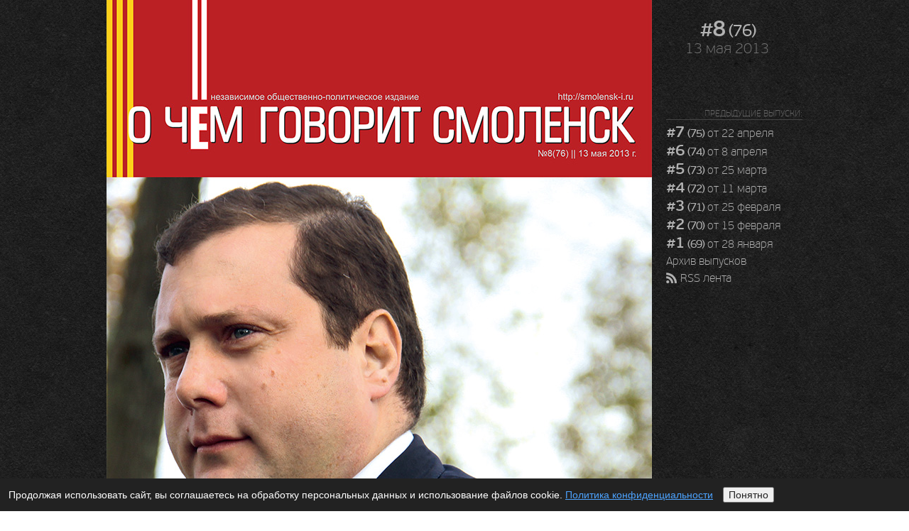

--- FILE ---
content_type: text/html; charset=UTF-8
request_url: https://journal.smolensk-i.ru/076/
body_size: 5699
content:
<!doctype html>
<!--[if lt IE 7]> <html class="no-js lt-ie9 lt-ie8 lt-ie7" lang="ru"> <![endif]-->
<!--[if IE 7]>    <html class="no-js lt-ie9 lt-ie8" lang="ru"> <![endif]-->
<!--[if IE 8]>    <html class="no-js lt-ie9" lang="ru"> <![endif]-->
<!--[if gt IE 8]><!--> <html class="no-js" lang="ru"> <!--<![endif]-->

<head>
<meta charset="utf-8">
<meta http-equiv="X-UA-Compatible" content="IE=edge,chrome=1">
<title>Содержание / О чём говорит Смоленск #8 (76) от 13 мая 2013</title>
<meta name="description" content="Независимое общественно-политическое издание">
<meta name="keywords" content="О чем говорит Смоленск, Смоленск, ГС, журнал, викиликс, wikileaks, политика, экономика, интервью">
<meta name="viewport" content="width=device-width, initial-scale=1.0">
<link rel="shortcut icon" href="/favicon.ico">
<link rel="apple-touch-icon" href="/apple-touch-icon.png">
<link rel="stylesheet" href="/style.css">
<link rel="stylesheet" href="/js/fotorama.css"/>
<link rel="alternate" type="application/rss+xml" title="О чём говорит Смоленск &raquo; Лента" href="http://journal.smolensk-i.ru/feed" />
<script src="/js/modernizr.js"></script>
<script src="/js/jquery.js"></script>
<script src="/js/fotorama.js"></script>
</head>
<body>
<div id="main">
  <header id="v2">
    <div class="cover"> <a href="/">
      <h1>О чём говорит <span>СМОЛЕНСК</span></h1>
      <h2>независимое общественно-политическое издание</h2>
      </a> </div>
    <div id="vol"> <a href="/076"><big>#8</big> <small>(76)</small></a><br>
      13 мая 2013 </div>
  </header>
  <article class="cover" style="margin-top:-142px;z-index:1000; position:relative; width:768px; min-height:480px;"> <img src="/076/cover.jpg"> </article>
  <aside>
    <ul id="issues">
      <p>Предыдущие выпуски:</p>
      <li><a href="/075"><big>#7</big> <small>(75)</small> от 22 апреля</a></li>
      <li><a href="/074"><big>#6</big> <small>(74)</small> от 8 апреля</a></li>
      <li><a href="/073"><big>#5</big> <small>(73)</small> от 25 марта</a></li>
      <li><a href="/072"><big>#4</big> <small>(72)</small> от 11 марта</a></li>
      <li><a href="/071"><big>#3</big> <small>(71)</small> от 25 февраля</a></li>
      <li><a href="/070"><big>#2</big> <small>(70)</small> от 15 февраля</a></li>
      <li><a href="/069"><big>#1</big> <small>(69)</small> от 28 января</a></li>
      <li><a href="/archive">Архив выпусков</a></li>
      <li><a class="rss" href="/feed" target="_blank">RSS лента</a></li>
    </ul>
  </aside>
  <aside class="main-contents" style="clear:both"> <a href="/076/00">
    <h1>Политический мусор</h1>
    <p>Не&nbsp;нам одним показалось, что традиционное смоленское &laquo;весеннее обострение&raquo; нынче протекает в&nbsp;чрезвычайно острой форме. Речь о&nbsp;так любимых местной околополитической тусовкой слухов о&nbsp;якобы грядущих отставках, назначениях, повышениях, разжалованиях и&nbsp;<nobr>прочая-прочая</nobr>.</p>
    </a>
    <h3>От&nbsp;редакции</h3>
    <a href="/076/02">
    <h1>&laquo;Я&nbsp;выбрал для себя этот путь и&nbsp;с&nbsp;него сворачивать никуда не&nbsp;собираюсь&raquo;</h1>
    <p>Смоленский губернатор Алексей Островский&nbsp;&mdash; о&nbsp;закрытой части встречи с&nbsp;президентом Путиным, о&nbsp;взаимоотношениях с&nbsp;зампредом Госдумы, секретарем генсовета ЕР&nbsp;Сергеем Неверовым и&nbsp;зампредом Госдумы, лидером ЛДПР Владимиром Жириновским, об&nbsp;уходе из&nbsp;администрации Игоря Ляхова, о&nbsp;том, кто и&nbsp;как зарабатывает на&nbsp;&laquo;политических рейтингах&raquo;, о&nbsp;заказчиках появившейся &laquo;чернухи&raquo; и&nbsp;реальном уровне доверия к&nbsp;нему смолян.</p>
    </a>
    <h2>Светлана <span class=lastname>Савенок</span></h2>
    <h3>Власть</h3>
    <a href="/076/04">
    <h1>&laquo;Почему такое происходит в&nbsp;наши дни, и&nbsp;как помочь&raquo;</h1>
    <p>Разуваев приехал в&nbsp;больницу не&nbsp;с&nbsp;пустыми руками. Но&nbsp;дело совсем не&nbsp;в&nbsp;том, что он&nbsp;принес самое необходимое, от&nbsp;продуктов питания до&nbsp;салфеток. С&nbsp;Сергеем Валерий Алексеевич разговаривал долго. В&nbsp;его глазах мелькали то&nbsp;отеческая любовь, то&nbsp;строгость&hellip; &laquo;Вердикт&raquo; был вынесен через двадцать минут общения.</p>
    </a>
    <h2>Елена <span class=lastname>Костюченкова</span></h2>
    <h3>Общество</h3>
    <a href="/076/06">
    <h1>Установление тождественности</h1>
    <p>За&nbsp;все надо платить. Наверное, это правильно, кроме тех случаев, когда платить приходится дважды. Например, за&nbsp;фотографирование в&nbsp;музеях. Ограничения на&nbsp;использование вспышки понятно&nbsp;&mdash; свет может вредить экспонатам. Фотографии экспонатам вредить не&nbsp;могут.</p>
    </a>
    <h2>Владислав <span class=lastname>Кононов</span></h2>
    <h3>Культурный слой</h3>
    <a href="/076/08">
    <h1>&laquo;Дыхание зала&raquo;</h1>
    <p>Любительские самодеятельные театры представляются мне театрами максимально честными и&nbsp;максимально открытыми. Не&nbsp;прячась за&nbsp;эффектами. Только актеры и&nbsp;зрители. В&nbsp;метре друг от&nbsp;друга. Сегодня мы&nbsp;разговариваем с&nbsp;актрисой народного театра драмы Юлией Якушевой.</p>
    </a>
    <h2>Юрий <span class=lastname>Семченков</span></h2>
    <h3>Мастерская</h3>
  </aside>
  <aside class="main-contents"> <a href="/076/01">
    <h1>Прямая линия без лидера</h1>
    <p>Так случилось, что номер журнала, который вы&nbsp;держите сейчас в&nbsp;руках, дорогие читатели, стал для нас, его авторов, &laquo;номером несостоявшихся интервью&raquo;. К&nbsp;каждому из&nbsp;которых мы, разумеется, тщательно готовились. Был составлен обширный список вопросов, на&nbsp;которые мы&nbsp;так и&nbsp;не&nbsp;получили никакого ответа кроме &laquo;давайте после праздников&raquo;, &laquo;давайте не&nbsp;сейчас&raquo;, &laquo;давайте не&nbsp;будем об&nbsp;этом говорить&raquo;.</p>
    </a>
    <h2>Анна <span class=lastname>Резник</span></h2>
    <h3>Знаки отличия</h3>
    <a href="/076/03">
    <h1>Общество машин</h1>
    <p>Пока в&nbsp;обществе не&nbsp;появится негласный общепринятый кодекс правил, хаос в&nbsp;жизни города и&nbsp;раскол между водителями и&nbsp;пешеходами будет постоянно увеличиваться. Получается, что комфортное проживание в&nbsp;&laquo;обществе машин&raquo; нам сейчас не&nbsp;обеспечит никакой закон, кроме личностного.</p>
    </a>
    <h2>Юлия <span class=lastname>Моисеева</span></h2>
    <h3>Дневник наблюдений</h3>
    <a href="/076/05">
    <h1>Хранитель общей памяти</h1>
    <p>Следует признать, что туристический поток <nobr>60-70-80</nobr>-х годов утрачен безвозвратно. Вместе с&nbsp;тем российские (и&nbsp;смоленские) музеи обладают огромным потенциалом роста своей аудитории, и, похоже, у&nbsp;них не&nbsp;остается иного выбора, кроме как перенимать методы, практикуемые коммерческим сектором.</p>
    </a>
    <h2>Евгений <span class=lastname>Ванифатов</span></h2>
    <h3>Эксперт</h3>
    <a href="/076/07">
    <h1>Служба спасения 344</h1>
    <p>Правила предоставления коммунальных услуг гражданам, вступившие в&nbsp;силу 1 сентября прошлого года (то&nbsp;самое &laquo;злосчастное&raquo; постановление правительства &#8470;&nbsp;354), наделали немало шума. Одна плата за&nbsp;общедомовые нужды (ОДН) чего стоит. И&nbsp;вот, в&nbsp;середине апреля свет увидело новое постановление &#8470;&nbsp;344, вносящее очередные изменения в&nbsp;порядок взаимоотношений потребителей и&nbsp;коммунальных компаний.</p>
    </a>
    <h2>Валерий <span class=lastname>Лобанов</span></h2>
    <h3><acronym title="Жилищно-коммунальное хозяйство" lang="ru">ЖКХ</acronym></h3>
    <a href="/076/09">
    <h1>Лежит груша</h1>
    <p>Если есть топинамбур не&nbsp;сырым, а&nbsp;готовить, здесь есть, где развернуться. Жарим, варим, маринуем, солим, тушим. Американцы и&nbsp;японцы, вон, даже кофе из&nbsp;него делают. А&nbsp;мы&nbsp;попробуем замариновать топинамбур в&nbsp;соке красной смородины.</p>
    </a>
    <h2>Юрий <span class=lastname>Соломон</span></h2>
    <h3>Выбор Соломона</h3>
  </aside>
  <footer>
  <p id="legal">Информационно-аналитический журнал «О чем говорит Смоленск» зарегистрирован в Управлении Федеральной службы по надзору в сфере связи, информационных технологий и массовых коммуникаций по Смоленской области. Свидетельство о регистрации ПИ № ТУ67-00081 от 22.01.2010. Учредитель ООО «Группа ГС». Периодичность выхода: два раза в месяц.</p>
  <p id="addr"> Адрес редакции <br>
    <em>214000, г.Смоленск, ул.Октябрьской рев. д.14а</em><br>
    Редакционная почта <em><a href="mailto:smolredaktor@yandex.ru">smolredaktor@yandex.ru</a></em><br>
    Телефон <em>(4812) 56-58-23</em><br>



  <p id="cast"> Главный редактор <em>Светлана Савенок</em><br>
    Шеф–редактор <em>Евгений Ванифатов</em>
<br />
<a href="/privacy-policy/" style="color:#4da3ff;">Политика конфиденциальности</a>

  <p id="count">
    <!--LiveInternet counter--><script type="text/javascript"><!--
document.write("<a href="http://www.liveinternet.ru/click" "+
"target=_blank><img src="//counter.yadro.ru/hit?t18.6;r"+
escape(document.referrer)+((typeof(screen)=="undefined")?"":
    ";s"+screen.width+"*"+screen.height+"*"+(screen.colorDepth?
        screen.colorDepth:screen.pixelDepth))+";u"+escape(document.URL)+
";h"+escape(document.title.substring(0,80))+";"+Math.random()+
"" alt="" title="LiveInternet: показано число просмотров за 24"+
" часа, посетителей за 24 часа и за сегодня" "+
"border="0" width="88" height="31"><\/a>")
//--></script><!--/LiveInternet-->
  <div style="display:none;">
    <script type="text/javascript">
        (function(w, c) {
            (w[c] = w[c] || []).push(function() {
                try {
                    w.yaCounter12803818 = new Ya.Metrika({id:12803818, enableAll: true, webvisor:true});
        }
                catch(e) { }
            });
})(window, "yandex_metrika_callbacks");
</script>
  </div>
  <script src="//mc.yandex.ru/metrika/watch.js" type="text/javascript" defer></script>
  <noscript>
  <div>
    <img src="//mc.yandex.ru/watch/12803818" style="position:absolute; left:-9999px;" alt="" />
  </div>
  </noscript>
  <script>
	var _gaq=[["_setAccount","UA-29380151-1"],["_trackPageview"]];
	(function(d,t){var g=d.createElement(t),s=d.getElementsByTagName(t)[0];
	g.src=("https:"==location.protocol?"//ssl":"//www")+".google-analytics.com/ga.js";
	s.parentNode.insertBefore(g,s)}(document,"script"));
</script>
<div id="cookie-banner" style="
    position: fixed;
    bottom: 0;
    left: 0;
    right: 0;
    background: #222;
    color: #fff;
    padding: 12px;
    font-size: 14px;
    display: none;
    z-index: 9999;
">
    Продолжая использовать сайт, вы соглашаетесь на обработку персональных данных
    и использование файлов cookie.
    <a href="/privacy-policy/" style="color:#4da3ff;">Политика конфиденциальности</a>
    <button id="cookie-accept" style="margin-left:10px;">
        Понятно
    </button>
</div>
<script>
(function () {
    if (localStorage.getItem('cookieAccepted')) return;

    const banner = document.getElementById('cookie-banner');
    const btn = document.getElementById('cookie-accept');

    banner.style.display = 'block';

    btn.onclick = function () {
        localStorage.setItem('cookieAccepted', '1');
        banner.remove();
    };
})();
</script>
</footer>
</div>
</body>
</html>

--- FILE ---
content_type: text/css
request_url: https://journal.smolensk-i.ru/style.css
body_size: 5996
content:
/*
	(c) Vladimir Belikov <smolensk@mail.ru> All rights reserved. 

	1. Resets
	2. Fonts
	3. Typography
	4. Images
	5. Lists
	6. Forms
	7. Tables
	8. Weblayout
	9. Articles
	10. Printstyle

	=============================================================================
	1. Resets
	========================================================================== */
html,body,div,span,object,iframe,h1,h2,h3,h4,h5,h6,p,blockquote,pre,a,abbr,address,
cite,code,del,dfn,em,img,ins,kbd,q,samp,small,strong,sub,sup,var,b,i,hr,dl,dt,dd,
ol,ul,li,fieldset,form,label,legend,table,caption,tbody,tfoot,thead,tr,th,td,
article,aside,canvas,details,figure,figcaption,hgroup,menu,footer,header,nav,
section,summary,time,mark,audio,video {margin:0; padding:0; border:0}

article,aside,details,figcaption,figure,footer,header,hgroup,nav,section {display:block}
audio,canvas,video {display:inline-block; *display:inline; *zoom:1}
audio:not([controls]) {display:none}

[hidden] {display:none}

a:hover,
a:active {outline:0}
a:focus {outline:thin dotted}
a:visited {color:#551a8b}
a:hover {color:#06e}
a {color:#00e}
a img {border:0}

html {
	height:100%;
	font-size:100%;
	overflow-y:scroll;
	-webkit-text-size-adjust:100%;
	-ms-text-size-adjust:100%}
body {min-height:100%; font-size:1em; line-height:1.4}

html, button, input, select, textarea {font-family:sans-serif; color:#222}

::-moz-selection {background:#5381ac; color:#fff; text-shadow:none}
::selection {background:#5381ac; color:#fff; text-shadow:none}

/* =============================================================================
   2. Fonts
   ========================================================================== */
@font-face {
    font-family:'Charter';
    font-weight:normal;
    font-style:normal;
    src:url('fonts/charter.eot');
    src:url('fonts/charter.eot?#iefix') format('embedded-opentype'),
		url('fonts/charter.woff') format('woff'),
		url('fonts/charter.ttf') format('truetype'),
		url('fonts/charter.svg#CharterITCRegular') format('svg')}

@font-face {
    font-family:'Charter';
    font-weight:bold;
    font-style:normal;
    src:url('fonts/charter-bold.eot');
    src:url('fonts/charter-bold.eot?#iefix') format('embedded-opentype'),
		url('fonts/charter-bold.woff') format('woff'),
		url('fonts/charter-bold.ttf') format('truetype'),
		url('fonts/charter-bold.svg#CharterITCBold') format('svg')}

@font-face {
    font-family:'Charter';
    font-weight:normal;
    font-style:italic;
    src:url('fonts/charter-italic.eot');
    src:url('fonts/charter-italic.eot?#iefix') format('embedded-opentype'),
		url('fonts/charter-italic.woff') format('woff'),
		url('fonts/charter-italic.ttf') format('truetype'),
		url('fonts/charter-italic.svg#CharterITCItalic') format('svg')}

@font-face {
    font-family:'Charter';
    font-weight:bold;
    font-style:italic;
    src:url('fonts/charter-bolditalic.eot');
    src:url('fonts/charter-bolditalic.eot?#iefix') format('embedded-opentype'),
		url('fonts/charter-bolditalic.woff') format('woff'),
		url('fonts/charter-bolditalic.ttf') format('truetype'),
		url('fonts/charter-bolditalic.svg#CharterITCBoldItalic') format('svg')}

@font-face {
    font-family:'BeauSans';
    font-weight:normal;
    font-style:normal;
    src:url('fonts/beausans.eot');
    src:url('fonts/beausans.eot?#iefix') format('embedded-opentype'),
		url('fonts/beausans.woff') format('woff'),
		url('fonts/beausans.ttf') format('truetype'),
		url('fonts/beausans.svg#PFBeauSansProRegular') format('svg')}

@font-face {
    font-family:'BeauSans-Thin';
    font-weight:normal;
    font-style:normal;
    src:url('fonts/beausans-thin.eot');
    src:url('fonts/beausans-thin.eot?#iefix') format('embedded-opentype'),
		url('fonts/beausans-thin.woff') format('woff'),
		url('fonts/beausans-thin.ttf') format('truetype'),
		url('fonts/beausans-thin.svg#PFBeauSansProThin') format('svg')}

@font-face {
    font-family:'BeauSans-Semi';
    font-weight:normal;
    font-style:normal;
    src:url('fonts/beausans-sebold.eot');
    src:url('fonts/beausans-sebold.eot?#iefix') format('embedded-opentype'),
		url('fonts/beausans-sebold.woff') format('woff'),
		url('fonts/beausans-sebold.ttf') format('truetype'),
		url('fonts/beausans-sebold.svg#PFBeauSansProSemiBold') format('svg')}

@font-face {
    font-family:'BeauSans-Semi';
    font-weight:normal;
    font-style:italic;
    src:url('fonts/beausans-sebolditalic.eot');
    src:url('fonts/beausans-sebolditalic.eot?#iefix') format('embedded-opentype'),
		url('fonts/beausans-sebolditalic.woff') format('woff'),
		url('fonts/beausans-sebolditalic.ttf') format('truetype'),
		url('fonts/beausans-sebolditalic.svg#PFBeauSansProSemiBoldItalic') format('svg')}

@font-face {
    font-family:'BeauSans-Book';
    font-weight:normal;
    font-style:italic;
    src:url('fonts/beausans-bookitalic.eot');
    src:url('fonts/beausans-bookitalic.eot?#iefix') format('embedded-opentype'),
		url('fonts/beausans-bookitalic.woff') format('woff'),
		url('fonts/beausans-bookitalic.ttf') format('truetype'),
		url('fonts/beausans-bookitalic.svg#PFBeauSansProBbookItalic') format('svg')}

@font-face {
    font-family:'BeauSans-Bold';
    font-weight:normal;
    font-style:normal;
    src:url('fonts/beausans-bold.eot');
    src:url('fonts/beausans-bold.eot?#iefix') format('embedded-opentype'),
		url('fonts/beausans-bold.woff') format('woff'),
		url('fonts/beausans-bold.ttf') format('truetype'),
		url('fonts/beausans-bold.svg#PFBeauSansProBold') format('svg')}

@font-face {
    font-family:'KidsOne';
    font-weight:normal;
    font-style:normal;
    src:url('fonts/kidsone.eot');
    src:url('fonts/kidsone.eot?#iefix') format('embedded-opentype'),
		url('fonts/kidsone.woff') format('woff'),
		url('fonts/kidsone.ttf') format('truetype'),
		url('fonts/kidsone.svg#PFKidsProGradeOne') format('svg')}

/* =============================================================================
   3. Typography
   ========================================================================== */
b,strong {font-weight:bold}
abbr[title] {border-bottom:1px dotted}
dfn {font-style:italic}
hr {display:block; height:1px; border:0; border-top:1px solid #ccc; margin:1em 0; padding:0}
ins {background:#ff9; color:#000; text-decoration:none}
mark {background:#ff0; color:#000}
pre, code, kbd, samp {font-family:monospace, serif; _font-family:'courier new', monospace; font-size:1em}
pre {white-space:pre; white-space:pre-wrap; word-wrap:break-word}
small {font-size:75%}
q {quotes:none}
q:before, q:after {content:""; content:none}
sub,sup {font-size:75%; line-height:0; position:relative; vertical-align:baseline}
sup {top:-0.5em}
sub {bottom:-0.25em}
h1,h2,h3,h4,h5,p,body {text-rendering:optimizeLegibility}

a:link, a:visited, a:hover {color:#92b1cd}

/* =============================================================================
   4. Images
   ========================================================================== */
img {border:0; -ms-interpolation-mode:bicubic; vertical-align:middle}
svg:not(:root) {overflow:hidden}
figure {margin:0}
figure img,
figure object,
figure embed,
figure video {
	max-width:100%;
	display:block}

/* =============================================================================
   5. Lists
   ========================================================================== */
ul,ol {margin:1em 0; padding:0 0 0 40px}
dd {margin:0 0 0 40px}
nav ul,nav ol {list-style:none; list-style-image:none; margin:0; padding:0}

/* =============================================================================
   6. Forms
   ========================================================================== */
form {margin:0}
fieldset {
	border:1px solid #c0c0c0;
	margin:0 2px;
	padding:0.35em 0.625em 0.75em}
label {cursor:pointer}
legend {border:0; *margin-left:-7px; padding:0; white-space:normal}
button,input,select,textarea {
	font-size:100%;
	margin:0;
	vertical-align:baseline;
	*vertical-align:middle}
button,input {line-height:normal}
button,
input[type="button"], 
input[type="reset"], 
input[type="submit"] {
	cursor:pointer;
	-webkit-appearance:button;
	*overflow:visible}
button[disabled], input[disabled] {cursor:default}
input[type="checkbox"],
input[type="radio"] {
	box-sizing:border-box;
	padding:0;
	*width: 13px; *height: 13px}
input[type="search"] {
	-webkit-appearance:textfield;
	-moz-box-sizing:content-box;
	-webkit-box-sizing:content-box;
	box-sizing:content-box}
input[type="search"]::-webkit-search-decoration, 
input[type="search"]::-webkit-search-cancel-button {-webkit-appearance:none}
button::-moz-focus-inner,
input::-moz-focus-inner {border:0; padding:0}
textarea {overflow:auto; vertical-align:top; resize:vertical}

/* =============================================================================
   7. Tables
   ========================================================================== */
table {border-collapse:collapse; border-spacing:0}
td {vertical-align:top}
.chromeframe {margin:0.2em 0; background:#ccc; color:black; padding:0.2em 0}

/* =============================================================================
   8. Weblayout
   ========================================================================== */
body {background:url(/images/black_paper.png)}


#name, #desc {display:none}
#main {width:980px; margin:0 auto}
#main > header {width:100%; height:108px; background:url(/images/logo.png) no-repeat}
#logo {float:left}

header#v2{position:relative; width:980px; overflow:hidden; height:auto}
header#v2 .cover{background:#BE151C url(/images/header_flag.png) 0 0 no-repeat; height:142px; width:768px; font:62.5%/1.4 "BeauSans",Arial, Helvetica, sans-serif; float:left;}
header#v2 .cover a{color:#fff;text-decoration:none;position:absolute; top:22px; left:36px; }
header#v2 .cover h1{color:#fff; font-size:3.2em; font-weight:bold; letter-spacing: -0.04em;cursor:pointer; margin:0;white-space: nowrap;}
header#v2 .cover h1 span{font-size:1.3em}
header#v2 .cover h2{color:#fff; font-size:1.45em; cursor:pointer; display:block;height:46px; margin:7px 0 0 2px; white-space:nowrap; font-weight:lighter; text-transform:uppercase }

#vol {width:212px; padding-top:28px; float:right; text-align:center; font:21px/24px BeauSans-Thin; color:#747474}
#vol big {font:32px/24px BeauSans-Semi; letter-spacing:-2px}
#vol small {font:24px/24px BeauSans; letter-spacing:-1px}
#vol a {text-decoration:none; color:#b2b2b2}
#vol a:hover {color:#fff}
article {width:768px; margin-top:20px; float:left; background:#fff}
aside {width:212px; float:left}
ul#page-contents {list-style:none; list-style-image:none; margin:0; padding:0}
#page-contents li {margin:22px 0 0 12px; list-style-type:none; text-align:right; border-bottom:1px solid #444}
#page-contents p {font:12px/10px BeauSans-Thin; color:#666}
#page-contents a {font:22px/22px BeauSans-Thin; letter-spacing:-1px; text-decoration:none; color:#999}
#page-contents a:hover {color:#fff}
#main > footer {width:768px; height:256px; padding:0; clear:both}
#main > footer p em {font-family:BeauSans-Book; color:#ccc}
p#legal {margin-bottom:10px; padding:32px 0 24px; font:11px/14px BeauSans-Thin; color:#666; border-bottom:1px solid #444}
p#addr {width:400px; font:13px/16px BeauSans-Thin; color:#666; float:left}
p#cast {width:360px; font:13px/16px BeauSans-Thin; color:#666; float:left}
p#count {width:88px; margin-top:3px; float:left}

/* 	Оформление главной страницы */
article.cover {margin-top:0px; background:none}

.main-contents {width:480px}
.main-contents h1 {margin:0; padding:16px 16px 4px 0}
.main-contents h1 a {font:36px/32px BeauSans-Thin; letter-spacing:-0.03em; color:#999; text-decoration:none}
.main-contents h1 small{font-size:0.7em; line-height:1.1em; display:block; margin-top:4px;}
.main-contents h1 a:hover {color:#fff}
.main-contents h2 {margin:0px 28px 3px;	font:1.1em/1.3em BeauSans-Thin;	letter-spacing:-0.02em;	color:#ccc}
.main-contents h2 .lastname {margin-left:-3px; font-family:BeauSans-Semi}
.main-contents h3 {margin:0px 28px 20px; font:0.7em/1em BeauSans-Thin; letter-spacing:0.06em; text-transform:uppercase; color:#666; border-bottom:1px solid #444}

.main-contents a:hover {color:#fff}
.main-contents a:hover p {color:#fff}
.main-contents a:hover h1 {color:#fff}
.main-contents a {text-decoration:none}
.main-contents a h1 {font:36px/32px BeauSans-Thin; letter-spacing:-0.03em; color:#999; text-decoration:none}
.main-contents a p {font:1em/1.2em BeauSans-Thin; margin-top:6px; margin-bottom:6px; padding-right:24px; color:#ccc}

p#issues {font:16px/24px BeauSans-Thin; text-align:center}
ul#issues {list-style:none; list-style-image:none; margin:0; padding:0}
#issues p, #anno p, #vote p {margin:10px 0 5px 20px; font:12px/16px BeauSans-Thin; text-align:right; text-transform:uppercase; color:#666; border-bottom:1px solid #444}
#issues a {text-decoration:none; color:#b2b2b2}
#issues a:hover {color:#fff}
#issues li {padding-left:20px; font:16px/24px BeauSans-Thin; text-align:left; white-space:nowrap}
#issues big {font:22px/24px BeauSans-Semi; letter-spacing:-1px}
#issues small {font:16px/24px BeauSans; letter-spacing:-1px}
#anno, #vote {margin-top:30px}
#anno img {margin:10px 0 0 20px}
#anno h3 {margin:10px 0 0 20px; font:16px/18px BeauSans; color:#999; text-align:right}
#anno h3 small {font:13px/16px BeauSans-Thin}

/* 	Оформление архива журнала */
article.archive {margin-top:20px; background:none}
article.archive h1 {width:768px; margin:20px 0 40px; font:36px/36px BeauSans-Thin; letter-spacing:-0.03em; border-bottom:1px solid #444; color:#999}

.main-archive {width:256px; margin-bottom:40px; font:12px/28px BeauSans-Bold; text-align:center; height:320px;}
.main-archive img {margin-bottom:8px}
.main-archive p {margin:0; padding:0; font:21px/18px BeauSans-Thin; color:#747474}
.main-archive big {font:32px/24px BeauSans-Semi; letter-spacing:-2px}
.main-archive small {font:24px/24px BeauSans; letter-spacing:-1px}
.main-archive a {text-decoration:none; color:#b2b2b2}
.main-archive a:hover {color:#fff}

.old-archive {width:192px; margin-bottom:30px; font:12px/20px BeauSans-Bold; text-align:center}
.old-archive img {margin-bottom:0px}
.old-archive p {margin:0; padding:0; font:16px/14px BeauSans-Thin; color:#747474}
.old-archive big {font:24px/24px BeauSans-Semi; letter-spacing:-2px}
.old-archive small {font:18px/24px BeauSans; letter-spacing:-1px}
.old-archive a {text-decoration:none; color:#b2b2b2}
.old-archive a:hover {color:#fff}

/* 	Оформление комментариев */
.mc-openid-lable {margin-right:10px; margin-top:4px; font-family:BeauSans-Thin; color:#999}
#mc-logout {font:8px/8px BeauSans; text-transform:uppercase;}
#mc-content .mc-text-box textarea {font-family:BeauSans!important}
#mc-content .mc-submit-box {margin-top:8px!important; margin-bottom:32px!important}
#mc-content #mc-social-submit {font:14px/14px BeauSans-Thin!important; color:#999!important}
#mc-submit {font-family:BeauSans-Thin; letter-spacing:-1px; text-transform:uppercase}
		
#mc-content .mc-user-box {margin-bottom:10px!important}
		
#mc-content .mc-answer {font:BeauSans!important; color:#fff!important;}
#mc-content .mc-timeago-box {font-family:BeauSans!important; letter-spacing:-1px; color:#666!important}
#mc-content .mc-timeago-box a {text-decoration:none!important}
		
#mc-container .mc-comment-count{white-space:nowrap !important}	
.mc-comment-vote {display:none!important;}
.mc-info-box {display:none!important;}
.mc-comment-message {font:18px/24px BeauSans; color:#fff;}
#mc-comments .mc-user-box {background:#222!important; border-color:#666!important}
#main h6.mc-copyright {display:none !important; text-indent:-9999px !important;}
#main .mc-copyright a{display:none !important; text-indent:-9999px !important;}

#mc-container .mc-content .mc-comment-body {
    color: #ABABAB !important;
    margin: 20px 0 5px !important;
    text-align: left !important;
	margin-top:20px !important;
	font-size:16px !important; line-height:24px !important;
}

/* =============================================================================
   9. Articles
   ========================================================================== */
p {	font:1.1em/1.3em Charter; color:#222}

/* 	Оформление заголовков */

article header h1 {
	margin:0 28px;
	padding:40px 0 50px;
	font:4em/.9em BeauSans-Thin;
	letter-spacing:-0.03em;
	color:#000}

article header h1 a {text-decoration:none}

article header h2 {
	margin:0px 28px 3px;
	font:1.1em/1.3em BeauSans-Thin;
	letter-spacing:-1px;
	color:#222}

article header h2 .lastname {
	margin-left:-3px;
	font-family:BeauSans-Bold}

article header h3 {
	margin:0px 28px 20px;
	font:0.7em/1em BeauSans-Thin;
	text-transform:uppercase;
	color:#92b1cd}

article header p {
	margin:0 28px 0.4em;
	font:1.75em/1.1em BeauSans-Thin;
	letter-spacing:-0.02em;
	color:#92b1cd}

/* 	Оформление материала -- Сквозные решения */

article a {font-family:BeauSans}
article img {margin-bottom:1em}

article .fl { /* буквица */
	font-size:2.7em;
	float:left;
	margin-top:12px;
	margin-right:2px}

article .fn { /* цифры в колонке Кононова */
	font-size:2.7em;
	font-family:BeauSans-Thin;
	letter-spacing:-0.08em;
	float:left;
	margin-top:12px;
	margin-right:8px;
	color:#333}

article .ask { /* вопрос интервьюера */
	margin-bottom:0.3em;
	font:1.1em/1.3em BeauSans-Semi;
	color:#92b1cd}

.direct-speech{
	color:#555
}

article .notes { /* блок сносок */
	margin-top:32px;
	padding-top:8px;
	border-top:1px solid #c0c0c0}
article .notes p {
	padding:0;
	font:0.8em/1.1em BeauSans;
	color:#999}

article blockquote {
	margin:1em 80px;
	width:80%;
	font:1.1em/1.4em BeauSans;
	color:#333}

/* 	Оформление материала -- Полноэкранная колонка */

article section.full p,h1,h2,h3,h4,h5 {
	margin:0 28px 1.2em 28px}

article section.full h2 {
	margin:40px 28px 10px 28px;
	font:1.7em/1.1em BeauSans;
	letter-spacing:-0.03em;
	text-align:left;
	color:#92b1cd}

/* 	Оформление материала -- Левосторонняя колонка */

article section.left p,h1,h2,h3,h4,h5 {
	margin:0 25% 1.2em 28px
	
	}

article section.left h1 {
	margin:28px 25% 0px 28px;
	font:4em/.9em BeauSans-Thin;
	letter-spacing:-0.03em}

article section.left h2 {
	margin:40px 25% 10px 28px;
	font:1.7em/1.1em BeauSans;
	letter-spacing:-0.03em;
	color:#92b1cd}

article section.left h3 {
	margin:10px 28px 20px;
	font:1.1em/1.3em BeauSans-Thin;
	letter-spacing:-1px;
	color:#222}

article section.left hr {margin:0 25% 50px 0}

/* 	Оформление материала -- Правосторонняя колонка */

article section.right p,h1,h2,h3,h4,h5 {
	margin:0 28px 1.2em 25%}

article section.right h1 {
	margin:28px 28px 0px 25%;
	font:4em/.9em BeauSans-Thin;
	letter-spacing:-0.03em}

article section.right h2 {
	margin:40px 28px 10px 25%;
	font:1.7em/1.1em BeauSans;
	letter-spacing:-0.03em;
	text-align:left;
	color:#92b1cd}
	
article section.right h3 {
	margin:10px 28px 20px 25%;
	font:1.1em/1.3em BeauSans-Thin;
	letter-spacing:-1px;
	color:#222}

article section.right hr {margin:0 0 50px 25%}

/* 	Оформление материала -- Врезки */

article section.media-right { /* иллюстрация справа */
	margin-left:24px;
	margin-right:10%;
	padding-bottom:15px;
	float:right}

article section.media-left { /* иллюстрация слева */
	margin-left:0;
	float:left}

article section.imgscroll { /* карусель иллюстраций */
	width:768px;
	margin:0 auto 1em}

/* 	Оформление материала -- статья с обложкой */

article.faces header {
	margin-top:0px;
	height:1024px;
	background-color:#efefef;
	background-repeat:no-repeat}
article.faces header h1 {
	padding-bottom:10px}
article.faces .headline-arrow {
	position:relative;
	margin-top:-28px; margin-bottom:-15px; margin-left:279px;
	z-index:10}
article.faces .headline-arrow img {
	width:30px; 
	height:30px;
	position:absolute;
	margin-top:-16px}
article.faces section p {background-color:#fff}
article.faces section.left p,h1,h2,h3,h4,h5 {margin:0 20% 1.2em 28px}

article.postoronnimv {background-color:#f2e3bc;}
article.postoronnimv header h1 {font-family:KidsOne; font-size:72px}
article.postoronnimv header h3 {font-family:KidsOne; font-size:18px}
article.postoronnimv section p {font:26px/32px KidsOne}

/* 	Оформление подвалов статей */

footer {padding:28px}
footer h4 {
	font:0.9em/1em BeauSans;
	margin:0;
	color:#ccc}
footer h5 {
	font:0.8em/1.1em BeauSans;
	margin-left:0;
	color:#ccc}


article section.important{background:#DBDBDD; padding-bottom:24px;}
article section.important h2{background:#474747; color:#fefefe !important; font-size:2em; margin-left:0; padding:12px 0 12px 24px; margin-right:0; margin-bottom:42px;text-transform:uppercase}
article section.important.right h2{padding-left:25%;}

h3.month-heading{font-size:3.4em !important;font-family:BeauSans; color:#92b1cd!important; background:url(/images/month_heading.png) 0 bottom no-repeat; padding-bottom:10px; width:548px}

table.results {background:#f1f1f1; margin: 56px 28px 1.2em 25%; font-size:14px;}
table.results th{background:#cecece; text-align:center;color:#000; padding:2px 0}
table.results td{width:50%; padding:5px;}
table.results td td strong{display:block;}



.photo-520-title{display:block; width:auto; background-color: #000; color:#fff; width:520px; padding:3px 0; text-indent:4px; z-index: 99999; margin:-20px 0 20px;}
article section.media-full{margin-bottom:22px}
section.white p{background:transparent !important}
a.rss{padding-left:20px; background:url(images/rss.png) 0 0 no-repeat}
a.rss:hover{background-position:0 -30px;}

article section p.jubilee-day{
	font:1.4em/1.1em BeauSans-Bold;
	letter-spacing:-0.03em;
	font-weight:bold;
	color:#54094C; 
	margin:48px 0 26px;
	padding:6px 28px;

	border-top:1px solid #ccc; padding-top:36px;

	
	
}
article section p.jubilee-event{padding-left:36px; background:url(images/location_icon.png) -2px 0 no-repeat; min-height:32px; vertical-align:middle; padding-top:4px;}

section.left.no-margin {float:left;}
section.left.no-margin p{margin-left:28px; margin-right:0 !important; }
section.left.no-margin p.jubilee-day{margin-left:0 !important}
section.jubilee-photos {float:right; position:relative;  width:280px; margin-top:48px; background:#FF6400; padding-left:8px; padding-top:8px; padding-right:8px;}
section.jubilee-photos img{width:100%; display:block; margin-bottom:8px}


#issues li.daily{margin-top:40px;}
#issues li.daily p{margin-left:0px; margin-bottom:0;}
#issues li.daily a{margin:8px 0 0 0px; display:block;  letter-spacing:0px;font:16px/20px "BeauSans-Thin";text-align:right;float:right;}
#issues li.daily big{text-transform:uppercase; font-size:1em;line-height:1em}
#issues li.daily i{font-family:"BeauSans-Thin"; display:block; line-height:1em }


#issues.single{margin-top:60px;}
#issues.single li{padding-left:10px}
#issues.single li.daily a{ text-align:right;  float:right;  margin-left:8px; display:block; /*margin-right:-44px; padding-right:44px;background:url(/images/iru.png) right 3px no-repeat;*/}
#issues.single li.daily big{ line-height:1em}
#issues.single li.daily i{line-height:1em}
doesnotexist:-o-prefocus, #issues.single li.daily big{font-size:16px;}
/* =============================================================================
   10. Printstyle
   ========================================================================== */
@media print {
  * {background:transparent !important; color:black !important; box-shadow:none !important; text-shadow:none !important; filter:none !important; -ms-filter:none !important}
  a, a:visited {text-decoration:underline}
  a[href]:after {content:" (" attr(href) ")"}
  abbr[title]:after {content: " (" attr(title) ")"}
  .ir a:after, a[href^="javascript:"]:after, a[href^="#"]:after {content: ""}
  pre, blockquote {border:1px solid #999; page-break-inside:avoid}
  thead {display:table-header-group}
  tr, img {page-break-inside:avoid}
  img {max-width:100% !important}
  @page {margin:0.5cm}
  p, h2, h3 {orphans:3; widows:3}
  h2, h3 {page-break-after:avoid}
}


article section.left table{margin:0 20% 1.2em 28px}
article section.right table{margin:0 28px 1.2em 25%}
table.plain{margin:0 28px;}
table.plain td{padding:4px 12px;font-size:1em; color:#333; background:#ddd; border-bottom:1px dashed #aaa}
table.plain td .ask{color:#111; margin-left:18px; margin-bottom:8px; font-style:normal}
table.plain tr.first td{padding-top:12px;}
table.plain tr.last td{padding-bottom:12px; border-bottom:none}
table.plain th{background:#282525; color:#ededed; text-align:left; padding:12px; font-size:1.06em}
table.plain th small{display:block; font-size:0.8em; font-weight:normal}

.rw-ui-container{margin-bottom:18px}
body .rw-ui-container .rw-report-link{display:none !important}
body .rw-ui-report {padding-bottom:10px !important}
body .rw-ui-report .rw-ui-poweredby{display:none !important}
body .rw-ui-info-container{margin-left:12px !important}
body .rw-ui-tooltip.rw-valign-top{border-radius:0 !important; background:#000 !important; box-shadow:none !important;}
body .rw-ui-tooltip .rw-ui-tooltip-label{color:#fff !important; font-size:12px !important}

/* =============================================================================
   7.1. Comments
   ========================================================================== */
article section.comments {
	padding: 10px 0px;
/*	background: #f1f1f1;*/
}
article section.comments p {
	font:1em/1em BeauSans-Thin;
	margin: 0 28px 1.2em 28px;
	/* text-align: justify; */
	line-height: 1.4em;
}


--- FILE ---
content_type: application/javascript; charset=utf-8
request_url: https://journal.smolensk-i.ru/js/fotorama.js
body_size: 8410
content:
/*! Fotorama 1.5 (v1251) | http://fotoramajs.com/license.txt */
window.Mdrnzr=function(c,w,I){function S(b,c){var h=b.charAt(0).toUpperCase()+b.substr(1),h=(b+" "+U.join(h+" ")+h).split(" ");return V(h,c)}function V(b,c){for(var k in b)if(h[b[k]]!==I)return"pfx"==c?b[k]:!0;return!1}var j={},J=w.documentElement;w.head||w.getElementsByTagName("head");var q=w.createElement("Mdrnzr"),h=q.style,c=" -webkit- -moz- -o- -ms- -khtml- ".split(" "),U="Webkit Moz O ms Khtml".split(" "),q={},k=[],ka=function(b,c,h,k){var r,a,W=w.createElement("div");if(parseInt(h,10))for(;h--;)a=
w.createElement("div"),a.id=k?k[h]:"Mdrnzr"+(h+1),W.appendChild(a);r=["&shy;<style>",b,"</style>"].join("");W.id="Mdrnzr";W.innerHTML+=r;J.appendChild(W);b=c(W,b);W.parentNode.removeChild(W);return!!b},D,Z={}.hasOwnProperty,O;typeof Z!==I&&typeof Z.call!==I?O=function(b,c){return Z.call(b,c)}:O=function(b,c){return c in b&&typeof b.constructor.prototype[c]===I};(function(b,c){var h=b.join(""),k=c.length;ka(h,function(b){for(var b=b.childNodes,a={};k--;)a[b[k].id]=b[k];j.csstransforms3d=9===a.csstransforms3d.offsetLeft},
k,c)})([,["@media (",c.join("transform-3d),("),"Mdrnzr){#csstransforms3d{left:9px;position:absolute}}"].join("")],[,"csstransforms3d"]);q.canvas=function(){var b=w.createElement("canvas");return!!b.getContext&&!!b.getContext("2d")};q.csstransforms3d=function(){var b=!!V(["perspectiveProperty","WebkitPerspective","MozPerspective","OPerspective","msPerspective"]);b&&"webkitPerspective"in J.style&&(b=j.csstransforms3d);return b};q.csstransitions=function(){return S("transitionProperty")};for(var b in q)O(q,
b)&&(D=b.toLowerCase(),j[D]=q[b](),k.push((j[D]?"":"no-")+D));h.cssText="";q=null;j._version="2.0.6";j._prefixes=c;j._domPrefixes=U;j.testProp=function(b){return V([b])};j.testAllProps=S;j.testStyles=ka;return j}(this,this.document);
jQuery.extend({bez:function(c){var w="bez_"+$.makeArray(arguments).join("_").replace(".","p");if("function"!=typeof jQuery.easing[w]){var I=function(c,w){var j=[null,null],J=[null,null],q=[null,null],h=function(h,k){return q[k]=3*c[k],J[k]=3*(w[k]-c[k])-q[k],j[k]=1-q[k]-J[k],h*(q[k]+h*(J[k]+h*j[k]))};return function(c){for(var k=c,w=0,D;14>++w;){D=h(k,0)-c;if(0.001>Math.abs(D))break;k-=D/(q[0]+k*(2*J[0]+3*j[0]*k))}return h(k,1)}};jQuery.easing[w]=function(w,V,j,J,q){return J*I([c[0],c[1]],[c[2],c[3]])(V/
q)+j}}return w}});
(function(c){function w(b){for(var a={},c=0;c<T.length;c++){var h=T[c][0],k=T[c][1];if(b){var j=b.attr("data-"+h);j&&("number"==k?(j=Number(j),isNaN(j)||(a[h]=j)):"boolean"==k?a[h]="true"==j?!0:!1:"string"==k&&(a[h]=j))}else a[h]=T[c][2]}return a}function I(b,a){for(var c={},h=0;h<ja.length;h++)c[ja[h]+b]=a;return c}function S(b,a){if(U)return I("transform",a?"translate(0,"+b+"px)":"translate("+b+"px,0)");var c={};c[a?"top":"left"]=b;return c}function V(){return!1}function j(b){return I("transition-duration",b+
"ms")}function J(b){b.mousemove(function(a){a.preventDefault()}).mousedown(function(a){a.preventDefault()})}function q(r,a){function w(){K||(Fa=Ga=K=1E3*(u/l));a().thumbs&&!L&&(L=a().vertical?z.width():z.height());K=Ya?Fa:Ga;a().resize&&(u=r.width()-(a().vertical&&L?L:0));l=Math.round(1E3*(u/K));if(a().fitToWindowHeight){var d=Xa.height();if(l>d-20-(!a().vertical&&L?L:0))l=d-20-(!a().vertical&&L?L:0),K=1E3*(u/l)}}function q(d,b){w();var g=b?a().transitionDuration:0;if(d||u!=Za||l!=$a||K!=ab){a().vertical?
(o=l,sa=u):(o=u,sa=l);t.animate({width:u,height:l},g);y.animate({width:u,height:l},g);a().vertical&&a().thumbs&&(a().verticalThumbsRight?z.animate({left:u},g):t.animate({left:L},g));var e;a().touchStyle?(Ha=(o+a().margin)*x-a().margin,bb=sa,e={},e[A]=Ha,e[X]=bb,E.animate(e,g).data(e).data({minPos:-(Ha-o),maxPos:0})):E.animate({width:u,height:l},g);if(a().thumbs){if(a().thumbsPreview||!a().vertical)e={},e[A]=o,z.animate(e,g);z.css({visibility:"visible"})}k&&!a().vertical&&(a().arrows&&da.animate({top:l/
2},g),e={},e[ta]=sa/2,ea.animate(e,g));if("loading"==ua||"error"==ua)e={},e[F]=M*(o+a().margin)+o/2,ea.animate(e,g);ja(g);Q&&a().touchStyle&&(e=-M*(o+a().margin),ma(E,e,0));cb=!0;var f=0;c(Ia).each(function(){clearTimeout(this)});Ia=[];va(Q,M,g);y.each(function(a){if(a!=M){var d=c(this);d.data("img")&&d.data("img").css({visibility:"hidden"});var b=setTimeout(function(){va(d,a)},50*f+50);Ia.push(b);f++}})}Za=u;$a=l;ab=K}function I(){var a=Q.data("srcKey");if(a)u=v[a].imgWidth,l=v[a].imgHeight,Ga=K=
v[a].imgRatio,q(!1,!0),clearTimeout(wa)}function la(d,n,g){function e(){a().touchStyle||(n=0);ea.css(F,n*(o+a().margin)+o/2);db=setTimeout(function(){ea.stop().show().fadeTo(0,1)},100)}clearTimeout(db);switch(d){case "loading":e();r.addClass(b+"_loading").removeClass(b+"_error");break;case "error":e();r.addClass(b+"_error").removeClass(b+"_loading");break;case "loaded":r.removeClass(b+"_loading "+b+"_error"),ea.stop().fadeTo(g,0,function(){ea.hide()})}ua=d}function ma(d,b,g,e){var f=isNaN(b)?0:Math.round(b);
clearTimeout(d.data("backAnimate"));e&&(f=e,d.data({backAnimate:setTimeout(function(){ma(d,b,Math.max(O,g/2))},g)}));g&&(clearTimeout(eb),xa=!0);U?(d.css(j(g)),setTimeout(function(){d.css(S(f,a().vertical))},1)):d.stop().animate(S(f,a().vertical),g,Z);eb=setTimeout(function(){xa=!1;a().flexible&&d==E&&I()},g)}function T(d,b,g){if(G){if(!g||G<o)ya=!1;var e=aa.position()[F];if(g=aa.data()[A]){ba.show();if(G>o){var f=e+g/2,c=o/2,h=H.index(aa),p=h-fb;void 0==R&&(R=s.position()[F]);if(Ja&&b&&b>Math.max(36,
2*a().thumbMargin)&&b<o-Math.max(36,2*a().thumbMargin)&&(0<p&&b>0.75*c||0>p&&b<1.25*c)){var m;m=0<p?h+1:h-1;0>m?m=0:m>x-1&&(m=x-1);h!=m&&(f=H.eq(m),f=f.position()[F]+f.data()[A]/2,c=b)}b=-(G-o);f=Math.round(-(f-c)+a().thumbMargin);if(0<p&&f>R||0>p&&f<R)f=e+R<a().thumbMargin?-(e-a().thumbMargin):e+R+g>o?-(2*e-o+g+a().thumbMargin):R;if(f<=b)f=b;else if(f>=a().thumbMargin)f=a().thumbMargin;s.data({minPos:b});za(f);ca||s.data({maxPos:a().thumbMargin})}else f=o/2-G/2,s.data({minPos:f}),ca||s.data({maxPos:f});
!ya&&!ca?(ma(s,f,d),Aa&&(ya=!0),R=f):Aa=!0;var k=g-(ka?0:2*a().thumbBorderWidth);U?(ba.css(j(d)),setTimeout(function(){ba.css(S(e,a().vertical)).css(A,k)},1)):a().vertical?ba.stop().animate({top:e,height:k},d,Z):ba.stop().animate({left:e,width:k},d,Z)}else ba.hide()}}function za(d){a().shadows&&G>o&&(z.addClass(b+"__thumbs_shadow"),d<=s.data("minPos")?z.removeClass(b+"__thumbs_shadow_no-left").addClass(b+"__thumbs_shadow_no-right"):d>=a().thumbMargin?z.removeClass(b+"__thumbs_shadow_no-right").addClass(b+
"__thumbs_shadow_no-left"):z.removeClass(b+"__thumbs_shadow_no-left "+b+"__thumbs_shadow_no-right"))}function ja(a){!fa&&!ca&&!na&&!xa&&(za(),T(a?a:0,!1,!0))}function va(d,b,c){var e=d.data("img"),f=d.data("detached"),c=c&&a().flexible?c:0;if(e&&!f){var h=d.data("srcKey"),f=v[h].imgWidth,C=v[h].imgHeight,p=v[h].imgRatio,m=h=0;a().touchStyle&&d.css(F,b*(o+a().margin));if(f!=u||C!=l||a().alwaysPadding){d=0;if(Math.round(p)!=Math.round(K)||a().alwaysPadding)d=2*a().minPadding;p>=K?a().cropToFit?(C=l,
f=Math.round(C*p/1E3)):(f=Math.round(u-d)<f||a().zoomToFit?Math.round(u-d):f,C=Math.round(1E3*(f/p))):a().cropToFit?(f=u,C=Math.round(1E3*(f/p))):(C=Math.round(l-d)<C||a().zoomToFit?Math.round(l-d):C,f=Math.round(C*p/1E3))}e.css({visibility:"visible"});if(f&&C)d={width:f,height:C},C!=l&&(h=Math.round((l-C)/2)),f!=u&&(m=Math.round((u-f)/2)),d.top=h,d.left=m,e.animate(d,c)}else e&&f&&d.data({needToResize:!0})}function gb(d,n,g,e){function f(c){function j(){p.css({visibility:"hidden"});C.src=c;0==k&&
(p.appendTo(n),"thumb"==e&&(G+=B+a().thumbMargin,s.css(A,G).data(A,G),n.css(A,B).data(A,B)))}function o(){ga[c]="loaded";n.trigger("load."+b).data({state:"loaded"});setTimeout(function(){if(!v[c])v[c]=[],v[c].imgWidth=p.width(),v[c].imgHeight=p.height(),v[c].imgRatio=1E3*(v[c].imgWidth/v[c].imgHeight);g(C,v[c].imgWidth,v[c].imgHeight,v[c].imgRatio,c,d)},100);"thumb"==e&&(Ba++,Ba==x&&(Ja=!0))}function r(a){ga[c]="error";p.unbind("error load");k<m.length&&a?(f(m[k]),k++):(n.trigger("error."+b).data({state:"error"}),
"thumb"==e&&(Ba++,Ba==x&&(Ja=!0)))}if(ga[c]){var q=function(){"error"==ga[c]?r(!1):"loaded"==ga[c]?o():setTimeout(q,100)};j();q()}else ga[c]="loading",h.data({loading:!0}),p.unbind("error load").error(function(){r(!0)}).load(o),j()}var h=y.eq(d),C=new Image,p=c(C),m=[],k=0,j=v[d].imgHref,o=v[d].imgSrc,r=v[d].thumbSrc;"img"==e?(j&&(m.push(j),m.push(j+"?"+ha)),o&&(m.push(o),m.push(o+"?"+ha)),r&&(m.push(r),m.push(r+"?"+ha))):(r&&(m.push(r),m.push(r+"?"+ha)),o&&(m.push(o),m.push(o+"?"+ha)),j&&(m.push(j),
m.push(j+"?"+ha)));f(m[k]);k++}function Ka(d,n){if(d.data("wraped"))a().detachSiblings&&d.data("detached")&&(d.data({detached:!1}).appendTo(E),d.data("needToResize")&&(va(d,n),d.data({needToResize:!1})));else if(E.append(d),d.data({wraped:!0,detached:!1}),gb(n,d,function(e,f,g,h,p){e=c(e);e.addClass(b+"__img");d.data({img:e,srcKey:p});p=!1;if((!u||!l)&&!cb||!Ca&&0==n)u=f,l=g,p=!0,Ca=0==n;d.css({visibility:"visible"});p||a().flexible?q(Ca):va(d,n)},"img"),La&&N[n].html&&N[n].html.length||a().html&&
a().html[n]&&a().html[n].length){var g=N[n].html||a().html[n];d.append(g)}}function pb(d,b){var g=0,e=!1,f=[];for(i=0;i<2*a().preload+1;i++){var h=b-a().preload+i;if(0<=h&&h<x){if(!y.eq(h).data("wraped")||y.eq(h).data("detached"))g++,f.push(h)}else e=!0}if(g>=a().preload||e)c(f).each(function(a){setTimeout(function(){Ka(y.eq(f[a]),f[a])},50*a)}),a().detachSiblings&&(g=b-a().preload,0>g&&(g=0),e=b+a().preload+1,e>x-1&&(e=x-1),y.slice(0,g).add(y.slice(e,x-1)).data({detached:!0}).detach())}function Ma(){return{index:M,
img:Q,thumb:aa,caption:Na}}function ia(d,n,g,e,f,h){function k(){a().caption&&((Na=N[l].caption?N[l].caption:N[l].title)?Oa.html(Na).show():Oa.html("").hide())}function p(){if(a().shadows||!a().touchStyle)m.removeClass(b+"__frame_active"),d.addClass(b+"__frame_active")}var m,j,q,l=y.index(d);y.each(function(){c(this).unbind("load."+b+" error."+b)});"number"!=typeof f&&(f=e?0:a().transitionDuration);!e&&n&&n.altKey&&(f*=10);n=d.data("state");"loading"==n||!n?(la("loading",l,f),d.one("load."+b,function(){la("loaded",
l,f);k()}),d.one("error."+b,function(){la("error",l,f);k()})):"error"==n?la("error",l,f):n!=ua&&la("loaded",l,0);k();Q?(m=Q,q=M,a().thumbs&&(j=aa)):(m=y.not(d),a().thumbs&&(j=H.not(H.eq(l))));a().thumbs&&(aa=H.eq(l),q&&(fb=q),j.removeClass(b+"__thumb_selected").data("disabled",!1),aa.addClass(b+"__thumb_selected").data("disabled",!0));a().thumbs&&a().thumbsPreview&&q!=l&&T(f,g);if(a().touchStyle)g=-l*(o+a().margin),p(),ma(E,g,f,h);else{var t=function(b){if(q!=l){var c=f,e=0;b&&(c=0,e=f);y.not(m.stop()).stop().fadeTo(0,
0);setTimeout(function(){p();d.stop().fadeTo(c,1,function(){m.stop().fadeTo(e,0,function(){a().flexible&&I()})})},10)}};"loaded"==n?t():"error"==n?t("error"):(d.one("load."+b,function(){t()}),d.one("error."+b,function(){t("error")}))}Q=d;M=l;var u=Ma();r.data(u);a().arrows&&((0==M||2>x)&&!a().loop?oa.addClass(b+"__arr_disabled").data("disabled",!0):oa.removeClass(b+"__arr_disabled").data("disabled",!1),(M==x-1||2>x)&&!a().loop?pa.addClass(b+"__arr_disabled").data("disabled",!0):pa.removeClass(b+"__arr_disabled").data("disabled",
!1));var s=d.data("detached")||d.data("wraped");clearTimeout(hb);hb=setTimeout(function(){if(!s&&l!=a().startImg&&(Ka(d,l),a().onShowImg))a().onShowImg(u);pb(d,l)},f+10);if(s||l==a.startImg)if(Ka(d,l),a.onShowImg)a.onShowImg(u)}function Y(d,b){b.stopPropagation();b.preventDefault();var c=M+d;0>c&&(c=a().loop?x-1:0);c>x-1&&(c=a().loop?0:x-1);ia(y.eq(c),b,!1)}function ib(){clearTimeout(wa);wa=setTimeout(function(){q()},50)}r.data({ini:!0,options:a});var a=function(){return r.data("options")},ua,ha=
(new Date).getTime(),N,La=a().data&&("object"==typeof a().data||"string"==typeof a().data);N=La?c(a().data).filter(function(){return this.img||this.href||this.length}):r.children().filter(function(){var a=c(this);return(a.is("a")&&a.children("img").size()||a.is("img"))&&(a.attr("href")||a.attr("src")||a.children().attr("src"))});var x=N.size();r.data({size:x});if(a().startImg>x-1||"number"!=typeof a().startImg)a().startImg=0;var v=[];N.each(function(d){if(La)v[d]={imgHref:this.img?this.img:this.href?
this.href:this.length?""+this:null,thumbSrc:this.thumb};else{var b=c(this);v[d]={imgHref:b.attr("href"),imgSrc:b.attr("src"),thumbSrc:b.children().attr("src")};if(a().caption)this.caption=b.attr("alt")||b.children().attr("alt")}});r.html("").addClass(b+" "+(a().vertical?b+"_vertical":b+"_horizontal"));if(a().touchStyle)a().loop=!1;else if(!a().arrows)a().loop=!0;var ga=[],o,sa,u=a().width,l=a().height,K,Ga,Fa,Za,$a,ab,cb=!1,Ca,Ya=!1,hb,xa=!1,eb;if(a().touchStyle)var Ha=0,bb,qa=!1,na=!1,jb;if(a().thumbs&&
a().thumbsPreview)var ca=!1,ya=!1,Aa=!1,fa=!1,kb,Ja=!1,Ba=0;var F,ta,P,Da,A,X;a().vertical?(F="top",ta="left",P="pageY",Da="pageX",A="height",X="width"):(F="left",ta="top",P="pageX",Da="pageY",A="width",X="height");var t=c('<div class="'+b+'__wrap"></div>').appendTo(r),E=c('<div class="'+b+'__shaft"></div>').appendTo(t);a().touchStyle||(J(t),J(E));var ea=c('<div class="'+b+'__state"></div>').appendTo(E),db;if(h)r.addClass(b+"_touch"),a().shadows=!1;a().touchStyle?(t.addClass(b+"__wrap_style_touch"),
a().shadows&&t.append('<i class="'+b+"__shadow "+b+'__shadow_prev"></i><i class="'+b+"__shadow "+b+'__shadow_next"></i>')):t.addClass(b+"__wrap_style_fade");U&&r.addClass(b+"_csstransitions");if(a().arrows){var Pa,Qa;a().vertical?(Pa=a().arrowPrev?a().arrowPrev:"&#9650;",Qa=a().arrowNext?a().arrowNext:"&#9660;"):(Pa=a().arrowPrev?a().arrowPrev:"&#9668;",Qa=a().arrowNext?a().arrowNext:"&#9658;");var da=c('<i class="'+b+"__arr "+b+'__arr_prev">'+Pa+'</i><i class="'+b+"__arr "+b+'__arr_next">'+Qa+"</i>").appendTo(t),
oa=da.eq(0),pa=da.eq(1);if(!h){if(a().touchStyle&&a().pseudoClick&&a().arrows||!a().touchStyle&&a().arrows){var lb,mb,qb=function(){clearTimeout(mb);mb=setTimeout(function(){var d=lb>=o/2;pa[!d?"removeClass":"addClass"](b+"__arr_hover");oa[d?"removeClass":"addClass"](b+"__arr_hover");a().touchStyle||E.css({cursor:d&&pa.data("disabled")||!d&&oa.data("disabled")?"default":""})},10)};t.mousemove(function(a){lb=a[P]-t.offset()[F];qb()})}var Ra=!1,Sa,rb=function(){Ra=!0;clearTimeout(Sa);da.css(j(0));t.removeClass(b+
"__wrap_mouseout");setTimeout(function(){da.css(j(a().transitionDuration));setTimeout(function(){t.addClass(b+"__wrap_mouseover")},1)},1)},nb=function(){clearTimeout(Sa);Sa=setTimeout(function(){!qa&&!Ra&&t.removeClass(b+"__wrap_mouseover").addClass(b+"__wrap_mouseout")},3*a().transitionDuration)};t.mouseenter(function(){rb()});t.mouseleave(function(){Ra=!1;nb()})}}var Q,M,Na,y=c();N.each(function(){var a=c('<div class="'+b+'__frame" style="visibility: hidden;"></div>');y=y.add(a)});if(a().thumbs){var B=
a().thumbSize;B||(B=a().vertical?64:48);var aa,fb=0,z=c('<div class="'+b+'__thumbs" style="visibility: hidden;"></div>')[a().thumbsTop?"prependTo":"appendTo"](r),L;a().thumbsPreview&&(L=B+2*a().thumbMargin,z.addClass(b+"__thumbs_previews").css(X,L));var s=c('<div class="'+b+'__thumbs-shaft"></div>').appendTo(z);if(a().thumbsPreview){var G=0,R=void 0;a().shadows&&c('<i class="'+b+"__shadow "+b+'__shadow_prev"></i><i class="'+b+"__shadow "+b+'__shadow_next"></i>').appendTo(z);var sb=B-(ka?0:2*a().thumbBorderWidth),
tb=a().thumbMargin,Ea={};Ea[X]=sb;Ea[ta]=tb;Ea.borderWidth=a().thumbBorderWidth;var ba=c('<i class="'+b+'__thumb-border"></i>').hide().css(Ea).appendTo(s)}N.each(function(){var d;if(a().thumbsPreview){d=c('<div class="'+b+'__thumb"></div>');var n={};n[X]=B;n.margin=a().thumbMargin;d.css(n)}else d=c('<i class="'+b+'__thumb"><i class="'+b+'__thumb__dot"></i></i>');d.appendTo(s)});var H=c("."+b+"__thumb",r);if(a().thumbsPreview)var ub=function(d,n,g,e,f,h){n=c(d);e=a().vertical?Math.round(1E3*(B/e)):
Math.round(B*e/1E3);Mdrnzr.canvas?(n.remove(),n=c('<canvas class="'+b+'__thumb__img"></canvas>'),n.appendTo(H.eq(h))):n.addClass(b+"__thumb__img");g={};g[A]=e;g[X]=B;n.attr(g).css(g).css({visibility:"visible"});Mdrnzr.canvas&&(n[0].getContext("2d"),n[0].getContext("2d").drawImage(d,0,0,a().vertical?B:e,a().vertical?e:B));G+=e+a().thumbMargin-(B+a().thumbMargin);s.css(A,G);g[X]=null;H.eq(h).css(g).data(g);ja()},Ta=function(a){!fa&&!ca&&!na&&!xa?(a||(a=0),gb(a,H.eq(a),ub,"thumb"),setTimeout(function(){a+
1<x&&Ta(a+1)},50)):setTimeout(function(){Ta(a)},100)}}if(a().caption){var Oa=c('<p class="'+b+'__caption"></p>');Oa.appendTo(r)}var Ia=[];ia(y.eq(a().startImg),!1,!1,!0);u&&l&&(Ca=!0,q());a().thumbs&&a().thumbsPreview&&Ta(0);a().thumbs&&(a().thumbColor&&!a().thumbsPreview&&H.children().css({backgroundColor:a().thumbColor}),a().thumbsBackgroundColor&&z.css({backgroundColor:a().thumbsBackgroundColor}),a().thumbsPreview&&a().thumbBorderColor&&ba.css({borderColor:a().thumbBorderColor}));a().backgroundColor&&
t.add(y).css({backgroundColor:a().backgroundColor});a().arrowsColor&&a().arrows&&da.css({color:a().arrowsColor});var wa=!1;r.css({overflow:a().resize?"hidden":""});Xa.bind("resize",ib);h&&window.addEventListener("orientationchange",ib,!1);r.bind("showimg",function(b,c,g){c>x-1?c=0:"number"!=typeof c&&(c=M);(!a().touchStyle||!na)&&ia(y.eq(c),b,!1,!1,g)});r.bind("rescale",function(b,c,g,e){c&&(u=c);g&&(l=g);Fa=K=1E3*(u/l);a().resize=e;Ya=!e;q();clearTimeout(wa)});if(a().thumbs){var Ua=function(a){a.stopPropagation();
if(!c(this).data("disabled")){var b=H.index(c(this)),g=a[P]-z.offset()[F];ia(y.eq(b),a,g)}};H.bind("click",Ua)}a().arrows&&(oa.bind("click",function(a){c(this).data("disabled")||Y(-1,a)}),pa.bind("click",function(a){c(this).data("disabled")||Y(1,a)}));!a().touchStyle&&!h&&t.bind("click",function(b){var c=b[P]-t.offset()[F]>=o/2;if(a().onClick)a().onClick(Ma());else!b.shiftKey&&c&&a().arrows||b.shiftKey&&!c&&a().arrows||!a().arrows&&!b.shiftKey?Y(1,b):Y(-1,b)});if(a().touchStyle||h||a().thumbs&&a().thumbsPreview)var ob=
function(b,c,g,e){function f(e){if((h||2>e.which)&&Q){var f=function(){u=(new Date).getTime();r=m;q=o;s=[[u,m]];clearTimeout(b.data("backAnimate"));U?b.css(j(0)):b.stop();p=b.position()[F];b.css(S(p,a().vertical));t=p;c()};if(h)if(h&&1==e.targetTouches.length)m=e.targetTouches[0][P],o=e.targetTouches[0][Da],f(),b[0].addEventListener("touchmove",k,!1),b[0].addEventListener("touchend",l,!1);else{if(h&&1<e.targetTouches.length)return!1}else m=e[P],e.preventDefault(),f(),ra.mousemove(k),ra.mouseup(l)}}
function k(c){function e(){c.preventDefault();w=(new Date).getTime();s.push([w,m]);var f=r-m;p=t-f;p>b.data("maxPos")?(p=Math.round(p+(b.data("maxPos")-p)/1.5),A="left"):p<b.data("minPos")?(p=Math.round(p+(b.data("minPos")-p)/1.5),A="right"):A=!1;a().touchStyle&&b.css(S(p,a().vertical));g(p,f,A)}h?h&&1==c.targetTouches.length&&(m=c.targetTouches[0][P],o=c.targetTouches[0][Da],B?z&&e():(-5<=Math.abs(m-r)-Math.abs(o-q)&&(z=!0,c.preventDefault()),B=!0)):(m=c[P],e())}function l(a){if(!h||!a.targetTouches.length){B=
z=!1;h?(b[0].removeEventListener("touchmove",k,!1),b[0].removeEventListener("touchend",l,!1)):(ra.unbind("mouseup"),ra.unbind("mousemove"));v=(new Date).getTime();var c=-p,f=v-D,g,n,j,o;for(i=0;i<s.length;i++)g=Math.abs(f-s[i][0]),0==i&&(n=g,j=v-s[i][0],o=s[i][1]),g<=n&&(n=g,j=s[i][0],o=s[i][1]);f=o-m;g=0<=f;j=v-j;e(c,j,j<=D,v-y,g===x,f,a);y=v;x=g}}var p,m,o,r,q,t,u,s=[],w,x,v,y=0,z=!1,B=!1,A=!1;h?b[0].addEventListener("touchstart",f,!1):b.mousedown(f)};if(a().touchStyle||h){var Va=!1;ob(E,function(){na=
!0},function(d,n,g){clearTimeout(jb);qa||(a().shadows&&t.addClass(b+"__wrap_shadow"),h||E.addClass(b+"__shaft_grabbing"),qa=!0);a().shadows&&(g?(d="left"==g?"right":"left",t.addClass(b+"__wrap_shadow_no-"+g).removeClass(b+"__wrap_shadow_no-"+d)):a().shadows&&t.removeClass(b+"__wrap_shadow_no-left "+b+"__wrap_shadow_no-right"));5<=Math.abs(n)&&!Va&&(Va=!0,c("a",t).bind("click",V))},function(d,n,g,e,f,k,j){na=!1;jb=setTimeout(function(){!h&&a().arrows&&nb();Va=!1;c("a",t).unbind("click",V)},D);h||E.removeClass(b+
"__shaft_grabbing");a().shadows&&t.removeClass(b+"__wrap_shadow");var f=e=!1,p,m;a().html&&(p=c(j.target),m=p.filter("a"),m.length||(m=p.parents("a")));if(a().touchStyle)if(qa){g&&(-10>=k?e=!0:10<=k&&(f=!0));g=O;m=Math.round(d/(o+a().margin));if(e||f){var n=-k/n,k=Math.round(-d+250*n),l;e?(m=Math.ceil(d/(o+a().margin))-1,d=-m*(o+a().margin),k>d&&(l=Math.abs(k-d),g=Math.abs(g/(250*n/(Math.abs(250*n)-0.97*l))),l=d+0.03*l)):f&&(m=Math.floor(d/(o+a().margin))+1,d=-m*(o+a().margin),k<d&&(l=Math.abs(k-
d),g=Math.abs(g/(250*n/(Math.abs(250*n)-0.97*l))),l=d-0.03*l))}0>m&&(m=0,l=!1,g=O);m>x-1&&(m=x-1,l=!1,g=O);ia(y.eq(m),j,!1,!1,g,l)}else{if(a().html&&m.length)return!1;if(a().onClick)a().onClick(Ma());else a().pseudoClick&&!h&&n<D?(l=j[P]-t.offset()[F]>=o/2,!j.shiftKey&&l&&a().arrows||j.shiftKey&&!l&&a().arrows||!a().arrows&&!j.shiftKey?Y(1,j):Y(-1,j)):ia(Q,j)}else{if(0==k&&a().html&&m.length)return!1;0<=k?Y(1,j):0>k&&Y(-1,j)}qa=!1});if(a().touchStyle&&a().thumbs&&a().thumbsPreview){var Wa=!1;ob(s,
function(){ya=ca=!0},function(a,b){!fa&&5<=Math.abs(b)&&(H.unbind("click",Ua),Wa=!0,clearTimeout(kb),fa=!0);za(a)},function(a,b,c,e,f,h,k){fa=ca=!1;kb=setTimeout(function(){Wa&&(H.bind("click",Ua),Wa=!1)},D);var e=a=-a,j,f=2*O;Aa&&fa&&(T(0,!1,!1),Aa=!1);a>s.data("maxPos")?(e=s.data("maxPos"),f/=2):a<s.data("minPos")?(e=s.data("minPos"),f/=2):c&&(b=-h/b,e=Math.round(a+250*b),e>s.data("maxPos")?(j=Math.abs(e-s.data("maxPos")),f=Math.abs(f/(250*b/(Math.abs(250*b)-0.96*j))),e=s.data("maxPos"),j=e+0.04*
j):e<s.data("minPos")&&(j=Math.abs(e-s.data("minPos")),f=Math.abs(f/(250*b/(Math.abs(250*b)-0.96*j))),e=s.data("minPos"),j=e-0.04*j));k.altKey&&(f*=10);R=e;e!=a&&(ma(s,e,f,j),za(e))})}}}var h="ontouchstart"in document,U=Mdrnzr.csstransforms3d&&Mdrnzr.csstransitions&&!jQuery.browser.mozilla,k=c.browser.msie,ka="CSS1Compat"!=document.compatMode&&k,D=300,Z=c.bez([0.1,0,0.25,1]),O=333,b="fotorama",Xa=c(window),ra=c(document),T=[["data","array",null],["width","number",null],["height","number",null],["startImg","number",0],["transitionDuration",
"number",O],["touchStyle","boolean",!0],["pseudoClick","boolean",!0],["loop","boolean",!1],["backgroundColor","string",null],["margin","number",5],["minPadding","number",10],["alwaysPadding","boolean",!1],["preload","number",3],["resize","boolean",!1],["flexible","boolean",!1],["fitToWindowHeight","boolean",!1],["zoomToFit","boolean",!0],["cropToFit","boolean",!1],["vertical","boolean",!1],["verticalThumbsRight","boolean",!1],["arrows","boolean",!0],["arrowsColor","string",null],["arrowPrev","string",
null],["arrowNext","string",null],["thumbs","boolean",!0],["thumbsTop","boolean",!1],["thumbsBackgroundColor","string",null],["thumbColor","string",null],["thumbsPreview","boolean",!0],["thumbSize","number",null],["thumbMargin","number",5],["thumbBorderWidth","number",3],["thumbBorderColor","string",null],["caption","boolean",!1],["html","array",null],["onShowImg","function",null],["shadows","boolean",!0],["detachSiblings","boolean",!0]];c.fn[b]=function(b){"undefined"==typeof fotoramaDefaults&&(fotoramaDefaults=
{});var a=c.extend(w(),c.extend({},fotoramaDefaults,b));this.each(function(){var b=c(this);b.data("ini")||q(b,a)});return this};c(function(){c("."+b).each(function(){var h=c(this);h[b](w(h))})});var ja=["-webkit-","-moz-","-o-","-ms-",""]})(jQuery);